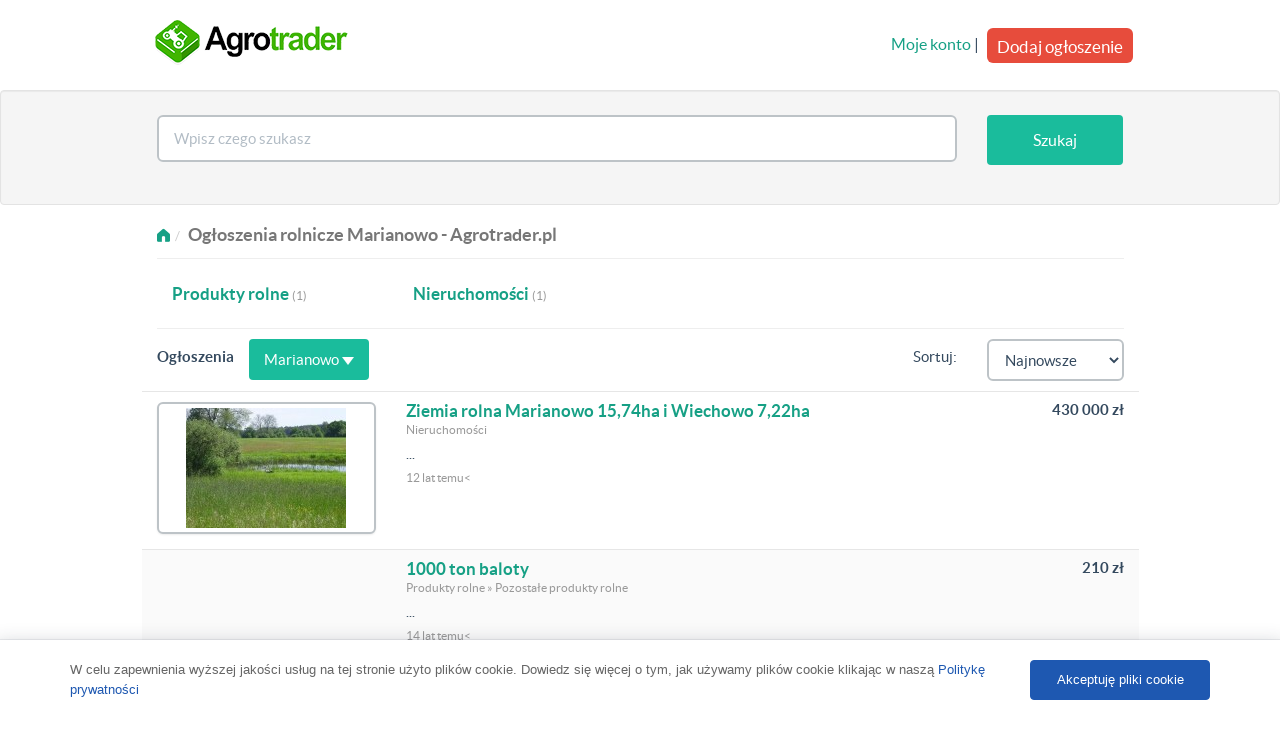

--- FILE ---
content_type: text/html; charset=UTF-8
request_url: https://agrotrader.pl/marianowo-3185
body_size: 6767
content:
<!DOCTYPE html>
<html>
    <head>
        <meta charset="utf-8">
	<title>Ogłoszenia rolnicze Marianowo - Sprzedam, kupię • Agrotrader.pl</title>
	<meta name="description" content="Darmowe ogłoszenia rolnicze z Marianowo. Znajdziesz tutaj Ciągniki, Maszyny rolnicze, Zboża, Warzywa, Owoce, Zwierzęta, Usługi rolnicze i praca. Masz coś na sprzedaż? Wystaw bezpłatne ogłoszenie już dziś na Agrotrader.pl Marianowo">
	<meta name="robots" content="index, follow">
	<meta name="viewport" content="width=device-width, initial-scale=1.0">
	<meta http-equiv="Content-Type" content="text/html; charset=utf-8">
	<meta http-equiv="Content-Language" content="pl">
	<link rel="canonical" href="https://agrotrader.pl/marianowo-3185">
	<link rel="shortcut icon" href="https://agrotrader.pl/favicon.ico">
	<link rel="icon" href="https://agrotrader.pl/favicon.ico" type="image/x-icon">
	
        <link rel="publisher" href="https://plus.google.com/+agrotrader/"/>
        <link rel="stylesheet" href="https://maxcdn.bootstrapcdn.com/bootstrap/3.3.0/css/bootstrap.min.css">
        
        
        <link href="https://agrotrader.pl/css/builds/5a80a2aceab2f41c8ca45abdadbca8416956192719.css" rel="stylesheet">


       
        <!--[if lt IE 9]>
        <script src="https://agrotrader.pl/assets/site/js/html5shiv.js"></script>
        <script src="https://agrotrader.pl/assets/site/js/respond.min.js"></script>
        <![endif]-->
                <script src="https://agrotrader.pl/js/lwcnCookieNotice.js"></script>
        <script async src="//pagead2.googlesyndication.com/pagead/js/adsbygoogle.js"></script>
        <script>
          (adsbygoogle = window.adsbygoogle || []).push({
            google_ad_client: "ca-pub-8567188690551906",
            enable_page_level_ads: true
          });
        </script>
    </head>

    <body>
<script>
          lwcnCookieNotice.initialize({
            cookieNoticeMainMessageText: 'W celu zapewnienia wyższej jakości usług na tej stronie użyto plików cookie. Dowiedz się więcej o tym, jak używamy plików cookie klikając w naszą <a href="https://agrotrader.pl/polityka">Politykę prywatności</a>',
            cookieNoticeButton1Action: '0',
            cookieNoticeButton2Text: 'Akceptuję pliki cookie',
          });
        </script>




<nav class="navbar navbar-default" role="navigation">
            <div class="container">

                <div class="navbar-header">
                    <button type="button" class="navbar-toggle" data-toggle="collapse" data-target=".navbar-collapse">
                        <span class="icon-bar"></span>
                        <span class="icon-bar"></span>
                        <span class="icon-bar"></span>
                    </button>
                    <a href="https://agrotrader.pl" title="Giełda rolna Agrotrader.pl" class="navbar-brand ">
                        <img src="https://agrotrader.pl/assets/site/img/logo-agrotrader-01-200.png" alt="Giełda rolna Agrotrader.pl">
                    </a>
                                    </div>



                <div class="collapse navbar-collapse">

                    <ul class="nav navbar-nav navbar-right visible-xs">
                        <li><a href="https://agrotrader.pl/moje-konto">Moje konto</a></li>
                        <li><a href="https://agrotrader.pl/nowe-ogloszenie">Dodaj ogłoszenie</a></li>
                    </ul>
                    <div class="nav navbar-nav navbar-right hidden-xs">
                        <div class="row">
                                                        <div class="pull-right">
                                <a href="https://agrotrader.pl/moje-konto">Moje konto</a> |
                                <a href="https://agrotrader.pl/nowe-ogloszenie" class="btn btn-danger btn-lg post-ad-btn">Dodaj ogłoszenie</a>
                            </div>
                                                    </div>




                    </div>

                </div>
                </div>





        </nav>
<div class="jumbotron home-tron-search well ">
<form method="POST" action="https://agrotrader.pl/oferty" class="search clr" id="mainTopSearch">
<input type="hidden" id="category_id" name="category_id" value="">
<input type="hidden" id="brand_id" name="brand_id" value="">
<input type="hidden" id="localization_slug" name="localization_slug" value="marianowo-3185">
                <div class="container">
                    <div class="row">

                        <div class="col-sm-12">
                            <div class="home-tron-search-inner">

                                <div class="row">

                                    <div class="col-sm-10 col-xs-8" style="text-align: center">
                                        <div class="row">

                                            <div class="col-xs-12" id="autoSuggester">
                                                <input name="query" id="searchBox" type="text" class="form-control typeahead" data-category_path="" data-query="" data-localization_slug="marianowo-3185" placeholder="Wpisz czego szukasz" value="">

                                             </div>




                                        </div>
                                    </div>



                                    <div class="col-sm-2 col-xs-4" style="text-align: center">
                                        <div class="row">
                                            <div class="col-xs-12 pull-right">
                                                <button type="submit" id="searchButton" class="btn btn-primary search-btn-subpages">Szukaj</button>
                                            </div>
                                        </div>
                                    </div>


                                </div>
                            </div>
                        </div>
                    </div>
                </div>
                </form>
            </div>
            <div class="text-center">
                <div id="adoceanmyaoxoleftlikr"></div>
            </div>
<!--
            <div class="jumbotron home-tron-search well filtersbox">
                <div class="container">
                    <div class="row">

                        <div class="col-sm-12">
                        <p>test</p>
                        </div>

                    </div>
                </div>
            </div>
-->

<div class="container">
    <div class="row">
        <div class="col-sm-12">
            <ul class="breadcrumb" vocab="https://schema.org/" typeof="BreadcrumbList"><li><a href="https://agrotrader.pl"><span class="fui-home"></span></a></li><li class="active"><h1>Ogłoszenia rolnicze Marianowo - Agrotrader.pl</h1></li></ul>
        </div>
    </div>
    <hr>
                    <div class="row ">
                    <div class="col-sm-12" style="margin-bottom: 20px">
                                                                <div class="col-sm-3 col-xs-6 categories">
                                    <a href="https://agrotrader.pl/produkty-rolne/marianowo-3185">Produkty rolne</a> <span class="counter">(1)</span>
                                </div>
                                                                <div class="col-sm-3 col-xs-6 categories">
                                    <a href="https://agrotrader.pl/nieruchomosci/marianowo-3185">Nieruchomości</a> <span class="counter">(1)</span>
                                </div>
                                                    </div>
            </div>
         <hr>
    
    

    <div class="row">


        <div class="col-xs-12 listings">


                        
            <div class="row listing-row" style="margin-top: -20px;">
                                                <div class="classifieds pull-left"><h2>Ogłoszenia</h2></div>
                        <div class="col-sm-4 hidden-xs">
                            <a class="btn btn-primary" id="regionsBtn">Marianowo <span class="caret"></span></a>
                        </div>
                        

                                                            <!--
                <div class="pull-left">
                    <strong>Ogłoszenia Premium</strong>
                </div>
                -->
                <form id="orderByForm" method="get">
                <div class="col-sm-2 pull-right">
                                    <select name="sort" id="orderBySelect" class=" form-control ">
                                        <option value="created_desc" >Najnowsze</option>
                                        <option value="price_asc" >Najtańsze</option>
                                        <option value="price_desc" >Najdroższe</option>
                                        </select>
                                </div>
                <div class="col-sm-2 hidden-xs pull-right" style="text-align: right">
                    <label>Sortuj:</label>
                </div>



                </form>

            </div>
            <div id="classifiedscontainer">
                                                
            

                                
                                <div class="row listing-row">
                    
                    <div class="col-sm-3">
                                                    <a href="https://agrotrader.pl/oferta/ziemia-rolna-marianowo-15-74ha-i-wiechowo-7-22ha-ID187851.html" class="thumbnail " ><img alt="Ziemia rolna Marianowo 15,74ha i Wiechowo 7,22ha" src="https://img1.agrotrader.pl/187851-1-176x120-ziemia-rolna-marianowo-15-74ha-i-wiechowo-7-22ha.jpg"></a>
                                            </div>

                    <div class="col-sm-6">
                        <h3><a class=""  href="https://agrotrader.pl/oferta/ziemia-rolna-marianowo-15-74ha-i-wiechowo-7-22ha-ID187851.html">Ziemia rolna Marianowo 15,74ha i Wiechowo 7,22ha</a></h3>
                                                <p class="muted-sm">
                                                                        Nieruchomości
                                                </p>
                        <p class="small"> ...</p>
                        <p class="muted-sm">12 lat temu<!-- --><</p>

                    </div>
                    <div class="col-sm-3">
                        <div class="pull-right" style="text-align: right">
                                                    <h4><strong>430 000 zł
</strong></h4>
                            <p class="muted-sm"></p>
                                                </div>
                    </div>
                </div>
                                                     
            

                                
                                <div class="row listing-row">
                    
                    <div class="col-sm-3">
                                            </div>

                    <div class="col-sm-6">
                        <h3><a class=""  href="https://agrotrader.pl/oferta/1000-ton-baloty-ID142287.html">1000 ton baloty</a></h3>
                                                <p class="muted-sm">
                                                                        Produkty rolne
                                                 »                         Pozostałe produkty rolne
                                                </p>
                        <p class="small"> ...</p>
                        <p class="muted-sm">14 lat temu<!-- --><</p>

                    </div>
                    <div class="col-sm-3">
                        <div class="pull-right" style="text-align: right">
                                                    <h4><strong>210 zł
</strong></h4>
                            <p class="muted-sm"></p>
                                                </div>
                    </div>
                </div>
                             
                                                
                                       <div class="row listing-row" style="margin-top: -10px;">

                <div class="pull-left" style="padding-left: 15px; margin-top:10px">
                    Ogłoszenia z całego województwa <strong>Zachodniopomorskie</strong>
                </div>

            </div>
                                                               <div class="row listing-row">
                     
                     <div class="col-sm-3">
                                                      <a href="https://agrotrader.pl/oferta/sprzedajemy-suszone-orzechy-betelowe-orzechy-arekowe-ID333265.html" class="thumbnail " ><img alt="Sprzedajemy suszone orzechy betelowe / orzechy arekowe" src="https://img6.agrotrader.pl/333265-1-176x120-sprzedajemy-suszone-orzechy-betelowe-orzechy-arekowe.jpg"></a>
                                              </div>



                         <div class="col-sm-6">
                             <h3><a class=""  href="https://agrotrader.pl/oferta/sprzedajemy-suszone-orzechy-betelowe-orzechy-arekowe-ID333265.html">Sprzedajemy suszone orzechy betelowe / orzechy arekowe</a></h3>

                             <p class="muted-sm">
                                                                                       Produkty rolne
                                                           »                              Warzywa
                                                                                       </p>
                             <p class="small"> ...</p>
                             <p class="muted-sm">3 dni temu<!-- --></p>
                         </div>
                         <div class="col-sm-3">
                             <div class="pull-right" style="text-align: right">
                                                                  <h4><strong>7 600 zł
</strong></h4>
                                 <p class="muted-sm"></p>
                                                              </div>
                         </div>
                     </div>
                                                                               <div class="row listing-row">
                     
                     <div class="col-sm-3">
                                                      <a href="https://agrotrader.pl/oferta/wapno-nawozowe-weglanowe-kujawit-fast-ID332717.html" class="thumbnail " ><img alt="Wapno nawozowe węglanowe Kujawit Fast" src="https://img9.agrotrader.pl/332717-1-176x120-wapno-nawozowe-weglanowe-kujawit-fast.jpg"></a>
                                              </div>



                         <div class="col-sm-6">
                             <h3><a class=""  href="https://agrotrader.pl/oferta/wapno-nawozowe-weglanowe-kujawit-fast-ID332717.html">Wapno nawozowe węglanowe Kujawit Fast</a></h3>

                             <p class="muted-sm">
                                                                                       Nawozy
                                                                                       </p>
                             <p class="small"> ...</p>
                             <p class="muted-sm">3 tygodnie temu<!--&nbsp;<i class="fa fa-arrow-up" style="font-size:12px; color:#16a085"></i> --></p>
                         </div>
                         <div class="col-sm-3">
                             <div class="pull-right" style="text-align: right">
                                                                  <h4><strong>195 zł
</strong></h4>
                                 <p class="muted-sm"></p>
                                                              </div>
                         </div>
                     </div>
                                                                               <div class="row listing-row">
                     
                     <div class="col-sm-3">
                                                      <a href="https://agrotrader.pl/oferta/finansowanie-rolnictwa-ID333146.html" class="thumbnail " ><img alt="finansowanie rolnictwa" src="https://img9.agrotrader.pl/333146-1-176x120-finansowanie-rolnictwa.jpg"></a>
                                              </div>



                         <div class="col-sm-6">
                             <h3><a class=""  href="https://agrotrader.pl/oferta/finansowanie-rolnictwa-ID333146.html">finansowanie rolnictwa</a></h3>

                             <p class="muted-sm">
                                                                                       Usługi rolnicze i praca
                                                                                       </p>
                             <p class="small"> ...</p>
                             <p class="muted-sm">2 miesięce temu<!-- --></p>
                         </div>
                         <div class="col-sm-3">
                             <div class="pull-right" style="text-align: right">
                                                                  <h4><strong>50 000 zł
</strong></h4>
                                 <p class="muted-sm">do negocjacji</p>
                                                              </div>
                         </div>
                     </div>
                                                                               <div class="row premium listing-row">
                                             <div class="ribbon-bottom-wrapper-blue">
                        <div class="ribbon-bottom-blue">
                            &nbsp;&nbsp;&nbsp;&nbsp;WYRÓŻNIONE
                        </div>
                        </div>
                     
                     <div class="col-sm-3">
                                                      <a href="https://agrotrader.pl/oferta/kompleks-rolniczo-magazynowy-2-65-ha-baszewice-gm-gryfice-ID333018.html" class="thumbnail " ><img alt="Kompleks rolniczo-magazynowy – silosy na 6800 ton-7 hal-2,65 ha ziemi" src="https://img1.agrotrader.pl/333018-1-176x120-kompleks-rolniczo-magazynowy-2-65-ha-baszewice-gm-gryfice.jpg"></a>
                                              </div>



                         <div class="col-sm-6">
                             <h3><a class=""  href="https://agrotrader.pl/oferta/kompleks-rolniczo-magazynowy-2-65-ha-baszewice-gm-gryfice-ID333018.html">Kompleks rolniczo-magazynowy – silosy na 6800 ton-7 hal-2,65 ha ziemi</a></h3>

                             <p class="muted-sm">
                                                                                       Nieruchomości
                                                                                       </p>
                             <p class="small"> ...</p>
                             <p class="muted-sm">4 miesięce temu<!--&nbsp;<i class="fa fa-arrow-up" style="font-size:12px; color:#16a085"></i> --></p>
                         </div>
                         <div class="col-sm-3">
                             <div class="pull-right" style="text-align: right">
                                                                  <h4><strong>8 528 000 zł
</strong></h4>
                                 <p class="muted-sm">do negocjacji</p>
                                                              </div>
                         </div>
                     </div>
                                                                               <div class="row listing-row">
                     
                     <div class="col-sm-3">
                                                      <a href="https://agrotrader.pl/oferta/100-rasowy-buhaj-byk-rozplodowy-highland-bydlo-szkockie-wpis-pzhipbm-ID332779.html" class="thumbnail " ><img alt="100% Rasowy buhaj byk rozpłodowy highland bydło szkockie wpis PZHiPBM" src="https://img7.agrotrader.pl/332779-1-176x120-100-rasowy-buhaj-byk-rozplodowy-highland-bydlo-szkockie-wpis-pzhipbm.jpg"></a>
                                              </div>



                         <div class="col-sm-6">
                             <h3><a class=""  href="https://agrotrader.pl/oferta/100-rasowy-buhaj-byk-rozplodowy-highland-bydlo-szkockie-wpis-pzhipbm-ID332779.html">100% Rasowy buhaj byk rozpłodowy highland bydło szkockie wpis PZHiPBM</a></h3>

                             <p class="muted-sm">
                                                                                       Giełda zwierząt
                                                           »                              Bydło
                                                                                       </p>
                             <p class="small"> ...</p>
                             <p class="muted-sm">7 miesięcy temu<!-- --></p>
                         </div>
                         <div class="col-sm-3">
                             <div class="pull-right" style="text-align: right">
                                                                  <h4><strong>11 000 zł
</strong></h4>
                                 <p class="muted-sm">do negocjacji</p>
                                                              </div>
                         </div>
                     </div>
                                                                               <div class="row listing-row">
                     
                     <div class="col-sm-3">
                                              </div>



                         <div class="col-sm-6">
                             <h3><a class=""  href="https://agrotrader.pl/oferta/fungilitic-azot-biologiczna-ochrona-przed-patogenami-ID331775.html">FUNGILITIC - Fusarium, nicienie, kiła, pythium</a></h3>

                             <p class="muted-sm">
                                                                                       Nawozy
                                                                                       </p>
                             <p class="small"> ...</p>
                             <p class="muted-sm">9 miesięcy temu<!--&nbsp;<i class="fa fa-arrow-up" style="font-size:12px; color:#16a085"></i> --></p>
                         </div>
                         <div class="col-sm-3">
                             <div class="pull-right" style="text-align: right">
                                                                  <h4><strong>35 zł
</strong></h4>
                                 <p class="muted-sm"></p>
                                                              </div>
                         </div>
                     </div>
                                                                               <div class="row listing-row">
                     
                     <div class="col-sm-3">
                                                      <a href="https://agrotrader.pl/oferta/sloma-ozima-duze-ilosci-ID142920.html" class="thumbnail " ><img alt="Słoma ozima - duże ilości" src="https://img8.agrotrader.pl/142920-1-176x120-sloma-ozima-duze-ilosci.jpg"></a>
                                              </div>



                         <div class="col-sm-6">
                             <h3><a class=""  href="https://agrotrader.pl/oferta/sloma-ozima-duze-ilosci-ID142920.html">Słoma ozima - duże ilości</a></h3>

                             <p class="muted-sm">
                                                                                       Produkty rolne
                                                           »                              Pozostałe produkty rolne
                                                                                       </p>
                             <p class="small"> ...</p>
                             <p class="muted-sm">10 miesięcy temu<!--&nbsp;<i class="fa fa-arrow-up" style="font-size:12px; color:#16a085"></i> --></p>
                         </div>
                         <div class="col-sm-3">
                             <div class="pull-right" style="text-align: right">
                                                                  <h4><strong>100 zł
</strong></h4>
                                 <p class="muted-sm">do negocjacji</p>
                                                              </div>
                         </div>
                     </div>
                                                                               <div class="row listing-row">
                     
                     <div class="col-sm-3">
                                              </div>



                         <div class="col-sm-6">
                             <h3><a class=""  href="https://agrotrader.pl/oferta/herbata-gryczana-soba-cha-1kg-ID332635.html">Herbata gryczana Soba Cha 1kg</a></h3>

                             <p class="muted-sm">
                                                                                       Produkty rolne
                                                           »                              Pozostałe produkty rolne
                                                                                       </p>
                             <p class="small"> ...</p>
                             <p class="muted-sm">10 miesięcy temu<!-- --></p>
                         </div>
                         <div class="col-sm-3">
                             <div class="pull-right" style="text-align: right">
                                                                  <h4><strong>50 zł
</strong></h4>
                                 <p class="muted-sm"></p>
                                                              </div>
                         </div>
                     </div>
                                                                               <div class="row listing-row">
                     
                     <div class="col-sm-3">
                                              </div>



                         <div class="col-sm-6">
                             <h3><a class=""  href="https://agrotrader.pl/oferta/dzierzawa-ID332659.html">Dzierżawa </a></h3>

                             <p class="muted-sm">
                                                                                       Nieruchomości
                                                                                       </p>
                             <p class="small"> ...</p>
                             <p class="muted-sm">10 miesięcy temu<!-- --></p>
                         </div>
                         <div class="col-sm-3">
                             <div class="pull-right" style="text-align: right">
                                                              </div>
                         </div>
                     </div>
                                                                               <div class="row listing-row">
                     
                     <div class="col-sm-3">
                                              </div>



                         <div class="col-sm-6">
                             <h3><a class=""  href="https://agrotrader.pl/oferta/pellet-do-piecow-i-kominkow-ID331708.html">Karma pasza dla ryb karp pstrąg jesiotr koi</a></h3>

                             <p class="muted-sm">
                                                                                       Produkty rolne
                                                           »                              Pozostałe produkty rolne
                                                                                       </p>
                             <p class="small"> ...</p>
                             <p class="muted-sm">1 rok temu<!--&nbsp;<i class="fa fa-arrow-up" style="font-size:12px; color:#16a085"></i> --></p>
                         </div>
                         <div class="col-sm-3">
                             <div class="pull-right" style="text-align: right">
                                                                  <h4><strong>70 zł
</strong></h4>
                                 <p class="muted-sm"></p>
                                                              </div>
                         </div>
                     </div>
                                                                               <div class="row listing-row">
                     
                     <div class="col-sm-3">
                                              </div>



                         <div class="col-sm-6">
                             <h3><a class=""  href="https://agrotrader.pl/oferta/przyczepa-ursus-t-041-ID332627.html">Przyczepa Ursus T-041</a></h3>

                             <p class="muted-sm">
                                                                                       Przyczepy
                                                                                       </p>
                             <p class="small"> ...</p>
                             <p class="muted-sm">1 rok temu<!-- --></p>
                         </div>
                         <div class="col-sm-3">
                             <div class="pull-right" style="text-align: right">
                                                                  <h4><strong>45 000 zł
</strong></h4>
                                 <p class="muted-sm"></p>
                                                              </div>
                         </div>
                     </div>
                                                                               <div class="row listing-row">
                     
                     <div class="col-sm-3">
                                              </div>



                         <div class="col-sm-6">
                             <h3><a class=""  href="https://agrotrader.pl/oferta/kasza-gryczana-nieprazona-niepalona-ID331804.html">Kasza gryczana nieprażona niepalona ekologiczna</a></h3>

                             <p class="muted-sm">
                                                                                       Produkty rolne
                                                           »                              Pozostałe produkty rolne
                                                                                       </p>
                             <p class="small"> ...</p>
                             <p class="muted-sm">1 rok temu<!--&nbsp;<i class="fa fa-arrow-up" style="font-size:12px; color:#16a085"></i> --></p>
                         </div>
                         <div class="col-sm-3">
                             <div class="pull-right" style="text-align: right">
                                                                  <h4><strong>12 zł
</strong></h4>
                                 <p class="muted-sm"></p>
                                                              </div>
                         </div>
                     </div>
                                                                               <div class="row listing-row">
                     
                     <div class="col-sm-3">
                                                      <a href="https://agrotrader.pl/oferta/mlode-kury-nioski-ID260415.html" class="thumbnail " ><img alt="Młode Kury Nioski" src="https://img8.agrotrader.pl/260415-1-176x120-mlode-kury-nioski.jpg"></a>
                                              </div>



                         <div class="col-sm-6">
                             <h3><a class=""  href="https://agrotrader.pl/oferta/mlode-kury-nioski-ID260415.html">Młode Kury Nioski</a></h3>

                             <p class="muted-sm">
                                                                                       Giełda zwierząt
                                                           »                              Drób
                                                                                       </p>
                             <p class="small"> ...</p>
                             <p class="muted-sm">1 rok temu<!--&nbsp;<i class="fa fa-arrow-up" style="font-size:12px; color:#16a085"></i> --></p>
                         </div>
                         <div class="col-sm-3">
                             <div class="pull-right" style="text-align: right">
                                                                  <h4><strong>38 zł
</strong></h4>
                                 <p class="muted-sm">do negocjacji</p>
                                                              </div>
                         </div>
                     </div>
                                                                               <div class="row listing-row">
                     
                     <div class="col-sm-3">
                                              </div>



                         <div class="col-sm-6">
                             <h3><a class=""  href="https://agrotrader.pl/oferta/maczkarka-do-maczki-rybnej-ID331674.html">odłuszczanie obłuskiwanie gryki kaszarnia</a></h3>

                             <p class="muted-sm">
                                                                                       Maszyny rolnicze
                                                           »                              Pozostałe maszyny rolnicze
                                                                                       </p>
                             <p class="small"> ...</p>
                             <p class="muted-sm">1 rok temu<!--&nbsp;<i class="fa fa-arrow-up" style="font-size:12px; color:#16a085"></i> --></p>
                         </div>
                         <div class="col-sm-3">
                             <div class="pull-right" style="text-align: right">
                                                                  <h4><strong>1 000 zł
</strong></h4>
                                 <p class="muted-sm"></p>
                                                              </div>
                         </div>
                     </div>
                                                                               <div class="row listing-row">
                     
                     <div class="col-sm-3">
                                              </div>



                         <div class="col-sm-6">
                             <h3><a class=""  href="https://agrotrader.pl/oferta/mieszalnik-do-pasz-kuhn-euromix-euv-274-ID332186.html">Mieszalnik do pasz Kuhn Euromix  EUV 274</a></h3>

                             <p class="muted-sm">
                                                                                       Maszyny rolnicze
                                                           »                              Pozostałe maszyny rolnicze
                                                                                       </p>
                             <p class="small"> ...</p>
                             <p class="muted-sm">2 lata temu<!-- --></p>
                         </div>
                         <div class="col-sm-3">
                             <div class="pull-right" style="text-align: right">
                                                                  <h4><strong>18 000 zł
</strong></h4>
                                 <p class="muted-sm"></p>
                                                              </div>
                         </div>
                     </div>
                                                                               <div class="row listing-row">
                     
                     <div class="col-sm-3">
                                              </div>



                         <div class="col-sm-6">
                             <h3><a class=""  href="https://agrotrader.pl/oferta/przyjme-w-dzierzawe-grunt-rolny-50-300-ha-ID332188.html">Przyjmę w dzierżawę grunt rolny 50-300 ha</a></h3>

                             <p class="muted-sm">
                                                                                       Nieruchomości
                                                                                       </p>
                             <p class="small"> ...</p>
                             <p class="muted-sm">2 lata temu<!-- --></p>
                         </div>
                         <div class="col-sm-3">
                             <div class="pull-right" style="text-align: right">
                                                                  <h4><strong>2 000 zł
</strong></h4>
                                 <p class="muted-sm">do negocjacji</p>
                                                              </div>
                         </div>
                     </div>
                                                                               <div class="row listing-row">
                     
                     <div class="col-sm-3">
                                              </div>



                         <div class="col-sm-6">
                             <h3><a class=""  href="https://agrotrader.pl/oferta/kombajn-do-porzeczek-kps3-ID332197.html">Kombajn do porzeczek Kps3</a></h3>

                             <p class="muted-sm">
                                                                                       Maszyny rolnicze
                                                           »                              Kombajny
                                                                                       </p>
                             <p class="small"> ...</p>
                             <p class="muted-sm">2 lata temu<!-- --></p>
                         </div>
                         <div class="col-sm-3">
                             <div class="pull-right" style="text-align: right">
                                                                  <h4><strong>55 000 zł
</strong></h4>
                                 <p class="muted-sm">do negocjacji</p>
                                                              </div>
                         </div>
                     </div>
                                                                               <div class="row listing-row">
                     
                     <div class="col-sm-3">
                                              </div>



                         <div class="col-sm-6">
                             <h3><a class=""  href="https://agrotrader.pl/oferta/jcb-3cx-2009-przepracowanych-godzin-4500-ID332221.html">jcb 3cx 2009  przepracowanych godzin 4500</a></h3>

                             <p class="muted-sm">
                                                                                       Maszyny budowlane
                                                                                       </p>
                             <p class="small"> ...</p>
                             <p class="muted-sm">2 lata temu<!-- --></p>
                         </div>
                         <div class="col-sm-3">
                             <div class="pull-right" style="text-align: right">
                                                                  <h4><strong>80 181 zł
</strong></h4>
                                 <p class="muted-sm"></p>
                                                              </div>
                         </div>
                     </div>
                                                                               <div class="row listing-row">
                     
                     <div class="col-sm-3">
                                              </div>



                         <div class="col-sm-6">
                             <h3><a class=""  href="https://agrotrader.pl/oferta/kontener-biurowy-podwojny-ID217536.html">Kontener biurowy podwojny </a></h3>

                             <p class="muted-sm">
                                                                                       Pozostałe
                                                                                       </p>
                             <p class="small"> ...</p>
                             <p class="muted-sm">2 lata temu<!--&nbsp;<i class="fa fa-arrow-up" style="font-size:12px; color:#16a085"></i> --></p>
                         </div>
                         <div class="col-sm-3">
                             <div class="pull-right" style="text-align: right">
                                                                  <h4><strong>9 000 zł
</strong></h4>
                                 <p class="muted-sm"></p>
                                                              </div>
                         </div>
                     </div>
                                                                               <div class="row listing-row">
                     
                     <div class="col-sm-3">
                                                      <a href="https://agrotrader.pl/oferta/mieszalnik-do-paszy-przyczepa-ID240287.html" class="thumbnail " ><img alt="Mieszalnik do paszy - przyczepa" src="https://img6.agrotrader.pl/240287-1-176x120-mieszalnik-do-paszy-przyczepa.jpg"></a>
                                              </div>



                         <div class="col-sm-6">
                             <h3><a class=""  href="https://agrotrader.pl/oferta/mieszalnik-do-paszy-przyczepa-ID240287.html">Mieszalnik do paszy - przyczepa</a></h3>

                             <p class="muted-sm">
                                                                                       Maszyny rolnicze
                                                           »                              Pozostałe maszyny rolnicze
                                                                                       </p>
                             <p class="small"> ...</p>
                             <p class="muted-sm">2 lata temu<!--&nbsp;<i class="fa fa-arrow-up" style="font-size:12px; color:#16a085"></i> --></p>
                         </div>
                         <div class="col-sm-3">
                             <div class="pull-right" style="text-align: right">
                                                                  <h4><strong>18 000 zł
</strong></h4>
                                 <p class="muted-sm">do negocjacji</p>
                                                              </div>
                         </div>
                     </div>
                                          <div class="row">
                <div style="text-align:center; margin-top:15px">
                                Zobacz wszystkie <a href="https://agrotrader.pl/zachodniopomorskie">ogłoszenia rolnicze Zachodniopomorskie</a>
                                </div>
             </div>
             </div> <!-- adscontainer -->

            <div class="text-center">
                <div class="pagination">
                                                    
                                                </div>
            </div>

            
            <div class="hidden-xs">
                        <hr>
            <div class="well popular">
                            <div class="row">
                        <div class="col-xs-12">
                        <p>Kategorie ogłoszeń rolniczych Marianowo:</p>
                                                                                <a href="https://agrotrader.pl/ciagniki/marianowo-3185">Ciągniki Marianowo</a>, 
                                                                                                            <a href="https://agrotrader.pl/maszyny-rolnicze/marianowo-3185">Maszyny rolnicze Marianowo</a>, 
                                                                                                            <a href="https://agrotrader.pl/maszyny-budowlane/marianowo-3185">Maszyny budowlane Marianowo</a>, 
                                                                                                            <a href="https://agrotrader.pl/opony-rolnicze/marianowo-3185">Opony rolnicze Marianowo</a>, 
                                                                                                            <a href="https://agrotrader.pl/czesci-maszyn-rolniczych/marianowo-3185">Części do maszyn rolniczych Marianowo</a>, 
                                                                                                            <a href="https://agrotrader.pl/przyczepy/marianowo-3185">Przyczepy Marianowo</a>, 
                                                                                                            <a href="https://agrotrader.pl/gielda-zwierzat/marianowo-3185">Giełda zwierząt Marianowo</a>, 
                                                                                                            <a href="https://agrotrader.pl/produkty-rolne/marianowo-3185">Produkty rolne Marianowo</a>, 
                                                                                                            <a href="https://agrotrader.pl/nawozy/marianowo-3185">Nawozy Marianowo</a>, 
                                                                                                            <a href="https://agrotrader.pl/nieruchomosci/marianowo-3185">Nieruchomości Marianowo</a>, 
                                                                                                            <a href="https://agrotrader.pl/uslugi-rolnicze-praca/marianowo-3185">Usługi rolnicze i praca Marianowo</a>, 
                                                                                                            <a href="https://agrotrader.pl/pozostale/marianowo-3185">Pozostałe Marianowo</a>
                                                                            </div>
                </div>
            </div>

            <div class="row location-links">
            <div class="col-xs-12">
                <ul class="breadcrumb">
                                        <li><a href="https://agrotrader.pl/oferty">Polska</a></li>
                                                            <li><a href="https://agrotrader.pl/zachodniopomorskie">Zachodniopomorskie</a></li>
                                                                                <li><a href="https://agrotrader.pl/marianowo-3185">Marianowo</a></li>
                                    </ul>
            </div>
                                    </div>
                                                <hr style="margin-top:20px !important;">
            <div class="description">
                        <p>Ogłoszenia rolnicze Marianowo, Agrotrader.pl to bezpłatny internetowy serwis ogłoszeniowy z tysiącami ogłoszeń z miejscowości Marianowo. Chcesz coś sprzedać czy kupić - dodaj ogłoszenie już teraz.
            Znajdziesz tu maszyny rolnicze, ciągniki, zboża, warzywa i owoce oraz ogłoszenia sprzedam i kupię. Na Agrotrader.pl Marianowo ogłoszenia są darmowe, a wśród nich towary z drugiej ręki nowe i używane.</p>
            </div>
                                    </div>
        </div>
        
    </div>
    <div id="regionsModal" class="modal fade hidden-xs" tabindex="-1" role="dialog" aria-labelledby="regionsModal" aria-hidden="true">
                                </div>
</div>

</div><!-- /.container -->
<!-- Modal -->
<div class="modal fade" id="modalShare" tabindex="-1" role="dialog" aria-labelledby="modalShare" aria-hidden="true">
</div><!-- /.modal -->


<div class="footer">
    <div class="container">

        <div class="row">

            <div class="col-sm-3 col-xs-12">
                <p><strong>Agrotrader &copy; 2006-2025</strong></p>
                <p>Wszelkie prawa zastrzeżone</p>
            </div>

            <div class="col-sm-9 col-xs-12">
                <p class="footer-links">
                    <a href="https://agrotrader.pl/regulamin">Regulamin</a>
                    <a href="https://agrotrader.pl/polityka">Polityka prywatności</a>
                    <a href="https://agrotrader.pl/sitemap">Mapa kategorii</a>
                    <a href="https://agrotrader.pl/sitemap/miejscowosci">Mapa miejscowości</a>
                                        <a href="https://agrotrader.pl/kontakt">Kontakt z Agrotrader.pl</a>
                </p>
            </div>
                    </div>
    </div>
</div>


<script src="https://agrotrader.pl/js/builds/35dda1a9fd3ec7db0b2d269f7328306d12173337117.js"></script>

<script type="text/javascript" src="https://myao.adocean.pl/files/js/ado.js"></script>
	<script type="text/javascript">
	/* (c)AdOcean 2003-2014 */
		if(typeof ado!=="object"){ado={};ado.config=ado.preview=ado.placement=ado.master=ado.slave=function(){};}
		ado.config({mode: "new", xml: false, characterEncoding: true});
		ado.preview({enabled: true, emiter: "myao.adocean.pl", id: "y6g3tTbLJv6vLRZ.AfyeiXkCPM0gL3CNAik2rwTzhKD.N7"});
	</script>

<!--MEDIA ID  agrotraderPL   CONTENT ID  agrotrader_ROS-->
<!--
	<script>
	var gfkSstConf = {
		"url": "config.sensic.net/pl1-sst-w.js",
		"media" : "agrotraderPL",
		"content" : "agrotrader_ROS"
	};

	(function (w, d, c, s, id) {
		if (d.getElementById(id)) {return;}
		w[id] = w[id] || function () {
			if ("undefined" == typeof gfkSstApi) {w[id].queue.push(arguments[0]);
			} else {gfkSstApi.impression(arguments[0]);}
		};
		w[id].queue = w[id].queue || [];
		var tag = d.createElement(s); var el = d.getElementsByTagName(s)[0];
		tag.id = id; tag.async = true; tag.src = '//' + c.url;
		el.parentNode.insertBefore(tag, el);
	})(window, document, gfkSstConf, 'script', 'gfkSst');
</script>!-->

<script>
  (function(i,s,o,g,r,a,m){i['GoogleAnalyticsObject']=r;i[r]=i[r]||function(){
  (i[r].q=i[r].q||[]).push(arguments)},i[r].l=1*new Date();a=s.createElement(o),
  m=s.getElementsByTagName(o)[0];a.async=1;a.src=g;m.parentNode.insertBefore(a,m)
  })(window,document,'script','//www.google-analytics.com/analytics.js','ga');

  ga('create', 'UA-1560012-1', 'auto');
  ga('send', 'pageview');
</script>
</body>
</html>


--- FILE ---
content_type: text/html; charset=utf-8
request_url: https://www.google.com/recaptcha/api2/aframe
body_size: 267
content:
<!DOCTYPE HTML><html><head><meta http-equiv="content-type" content="text/html; charset=UTF-8"></head><body><script nonce="w_5BWGeaoBt_YSbX-JASSw">/** Anti-fraud and anti-abuse applications only. See google.com/recaptcha */ try{var clients={'sodar':'https://pagead2.googlesyndication.com/pagead/sodar?'};window.addEventListener("message",function(a){try{if(a.source===window.parent){var b=JSON.parse(a.data);var c=clients[b['id']];if(c){var d=document.createElement('img');d.src=c+b['params']+'&rc='+(localStorage.getItem("rc::a")?sessionStorage.getItem("rc::b"):"");window.document.body.appendChild(d);sessionStorage.setItem("rc::e",parseInt(sessionStorage.getItem("rc::e")||0)+1);localStorage.setItem("rc::h",'1765824451836');}}}catch(b){}});window.parent.postMessage("_grecaptcha_ready", "*");}catch(b){}</script></body></html>

--- FILE ---
content_type: text/plain
request_url: https://www.google-analytics.com/j/collect?v=1&_v=j102&a=1107713422&t=pageview&_s=1&dl=https%3A%2F%2Fagrotrader.pl%2Fmarianowo-3185&ul=en-us%40posix&dt=Og%C5%82oszenia%20rolnicze%20Marianowo%20-%20Sprzedam%2C%20kupi%C4%99%20%E2%80%A2%20Agrotrader.pl&sr=1280x720&vp=1280x720&_u=IEBAAEABAAAAACAAI~&jid=1138837888&gjid=289844769&cid=1284837534.1765824451&tid=UA-1560012-1&_gid=1238245292.1765824451&_r=1&_slc=1&z=1171584877
body_size: -450
content:
2,cG-M45HJ0V0DV